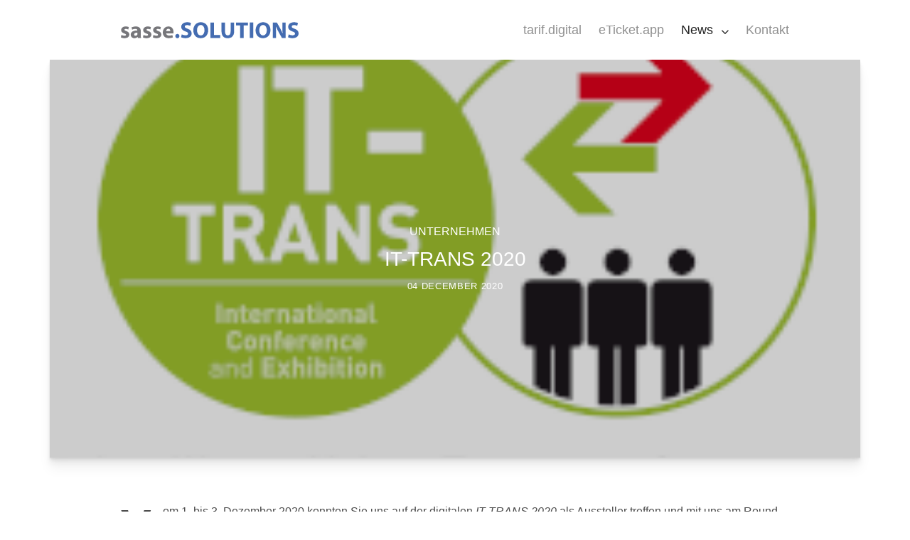

--- FILE ---
content_type: text/html; charset=UTF-8
request_url: https://sasse-solutions.de/blog/it-trans-2020
body_size: 2963
content:
<!doctype html>
<html lang="en">

<head>

  <meta charset="utf-8">
  <meta http-equiv="x-ua-compatible" content="ie=edge">
  <meta name="viewport" content="width=device-width, initial-scale=1 shrink-to-fit=no">
  <base href="https://sasse-solutions.de">
  <link rel="canonical" href="https://sasse-solutions.de/blog/it-trans-2020">

  <title>
    IT-TRANS 2020 | Sasse Solutions GmbH  </title>

  <!-- OPENGRAPH -->
<meta content="Digitalisierung für den öffentlichen Verkehr (ÖPV / ÖPNV)" property="og:title">

<meta content="website" property="og:type">
<meta content="https://sasse-solutions.de/blog/it-trans-2020" property="og:url">

<meta content="https://sasse-solutions.de/media/site/2915011424-1602922120/logo.png" property="og:image">
<meta content="531" property="og:image:width">
<meta content="177" property="og:image:height">

<meta content="Sasse Solutions GmbH" property="og:site_name">
<meta content="Tarifdaten, eTicket Deutschland, VDV-KA, VDV-Kernapplikaton, Chipkarte, Barcode, UIC, smart Mobility, Apps, Hintergrundsysteme, Beratung." property="og:description">

<meta content="Sasse Solutions GmbH" property="article:author">
  
<!-- SEO -->
<meta content="Sasse Solutions GmbH" name="author">
<meta content="Tarifdaten, eTicket Deutschland, VDV-KA, VDV-Kernapplikaton, Chipkarte, Barcode, UIC, smart Mobility, Apps, Hintergrundsysteme, Beratung." name="description">
<meta content="index, follow, noodp" name="robots">  <link rel="icon" type="image/png" sizes="32x32" href="https://sasse-solutions.de/media/site/4170490690-1615357848/favicon.png">
<link rel="apple-touch-icon" sizes="180x180" href="https://sasse-solutions.de/media/site/2915158440-1615357848/apple-touch-icon.png">

  <link href="https://sasse-solutions.de/assets/css/bulma.min.css" rel="stylesheet">
<link href="https://maxcdn.bootstrapcdn.com/font-awesome/4.7.0/css/font-awesome.min.css" rel="stylesheet">
<link href="https://sasse-solutions.de/assets/css/lity.min.css" rel="stylesheet">
<link href="https://sasse-solutions.de/assets/css/slick.css" rel="stylesheet">
<link href="https://sasse-solutions.de/assets/css/index.css" rel="stylesheet">
<link href="https://sasse-solutions.de/assets/css/templates/article.css" rel="stylesheet">
</head>

<body>

  <!-- Navbar -->
  <header >
    <nav class="navbar ">
      <div class="container">
        <div class="navbar-brand">
                      <a class="navbar-item" href="https://sasse-solutions.de">
              <figure role="group">
                <img alt="Logo" src="https://sasse-solutions.de/media/site/769830240-1615357848/logo.svg">              </figure>
            </a>
                    <div class="navbar-burger burger" data-target="navMenu">
            <span></span>
            <span></span>
            <span></span>
          </div>
        </div>
        <div class="navbar-menu" id="navMenu">
          <div class="navbar-end">
            <!-- Navbar Links -->
            
              
                <a class="navbar-item " href="https://sasse-solutions.de/tarif-digital">
                  tarif.digital                </a>

              
            
              
                <a class="navbar-item " href="https://sasse-solutions.de/eticket-app">
                  eTicket.app                </a>

              
            
                              <div class="navbar-item has-dropdown is-hoverable">
                  <a class="navbar-link is-active" href="https://sasse-solutions.de/blog">
                    News                  </a>

                  <div class="navbar-dropdown">
                                                                  <a class="navbar-item " href="https://sasse-solutions.de/blog/9-euro-kontrolle">
                          Kontrolle im Zeitraum des 9-Euro-Tickets                        </a>
                                              <a class="navbar-item " href="https://sasse-solutions.de/blog/wir-sind-auf-der-it-trans-2022">
                          Wir sind auf der IT-TRANS 2022                        </a>
                                              <a class="navbar-item " href="https://sasse-solutions.de/blog/eticketlib-in-thueringen">
                          eTicketLib für iOS und Android in Thüringen                        </a>
                                              <a class="navbar-item " href="https://sasse-solutions.de/blog/kooperation-zum-e-ticket-thema-produkt-und-kontrollmodule-pkm">
                          Kooperation zum E-Ticket-Thema „Produkt- und Kontrollmodule“ (PKM)                        </a>
                                              <a class="navbar-item is-active" href="https://sasse-solutions.de/blog/it-trans-2020">
                          IT-TRANS 2020                        </a>
                                              <a class="navbar-item " href="https://sasse-solutions.de/blog/tarifdaten-im-griff-stolpersteine-und-best-practice">
                          Tarifdaten im Griff - Stolpersteine und Best Practice                        </a>
                                              <a class="navbar-item " href="https://sasse-solutions.de/blog/hypermotion-2020">
                          Hypermotion 2020                        </a>
                                              <a class="navbar-item " href="https://sasse-solutions.de/blog/hvv-card-info-app-fur-android-und-ios">
                          HVV-Card Info App für Android und iOS                        </a>
                                              <a class="navbar-item " href="https://sasse-solutions.de/blog/erste-ios-app-zum-lesen-von-vdv-ka-chipkarten">
                          Erste iOS-App zum Lesen von VDV-KA-Chipkarten                        </a>
                                                            </div>
                </div>

              
            
              
                <a class="navbar-item " href="https://sasse-solutions.de/contact">
                  Kontakt                </a>

              
                      </div>
        </div>
      </div>
    </nav>
  </header>
  <!-- End of Navbar -->
<main role="main">
  <!-- Article -->
  <article class="article">
    <!-- Article Header -->
        <header class="container">
      <div class="article-header">
        <a href="https://sasse-solutions.de/media/pages/blog/it-trans-2020/681270128-1621403995/logo-ittrans.png" data-lity data-lity-desc="">
          <figure role="group">
                        <img alt="" src="https://sasse-solutions.de/media/pages/blog/it-trans-2020/681270128-1621403995/logo-ittrans-1920x.png">                        <figcaption>
              <div>
                                <span class="category">
                  Unternehmen                </span>
                                <h1>
                  IT-TRANS 2020                </h1>
                <time datetime="2020-12-04T20:00:00+01:00" pubdate="pubdate">
                  04 December 2020                </time>
              </div>
            </figcaption>
          </figure>
                  </a>
              </div>
    </header>
        <!-- End of Article Header -->

    <!-- Content -->
    <div class="article-content container content">
      <p>Vom 1. bis 3. Dezember 2020 konnten Sie uns auf der digitalen <em>IT-TRANS 2020</em> als Aussteller treffen und mit uns am Round Table <a href="https://sasse-solutions.de/blog/tarifdaten-im-griff-stolpersteine-und-best-practice">&quot;Tarifdaten im Griff - Stolpersteine und Best Practice&quot;</a> diskutieren.</p>    </div>
    <!-- End of Content -->

    <!-- Article-Footer -->
    <div class="article-footer container">
      <!-- Tags -->
      <div class="tags">
    <a class="tag is-medium" href="https://sasse-solutions.de/blog/tag:pkm">pkm</a>
    <a class="tag is-medium" href="https://sasse-solutions.de/blog/tag:tarifdaten">tarifdaten</a>
    <a class="tag is-medium" href="https://sasse-solutions.de/blog/tag:eticket">eticket</a>
    <a class="tag is-medium" href="https://sasse-solutions.de/blog/tag:Vdv">Vdv</a>
    <a class="tag is-medium" href="https://sasse-solutions.de/blog/tag:kernapplikation">kernapplikation</a>
    <a class="tag is-medium" href="https://sasse-solutions.de/blog/tag:it-trans">it-trans</a>
    <a class="tag is-medium" href="https://sasse-solutions.de/blog/tag:öpnv">öpnv</a>
    <a class="tag is-medium" href="https://sasse-solutions.de/blog/tag:messe">messe</a>
  </div>
      <!-- End of Tags -->

      <!-- Share -->
      <div class="share-links">
  <nav class="level is-mobile">
    <div class="level-left">
      <div class="level-item">
        <span>Share this on</span>
      </div>
    </div>
    <div class="level-right">
      <div class="level-item">
        <a href="https://www.facebook.com/sharer/sharer.php?u=https%3A%2F%2Fsasse-solutions.de%2Fblog%2Fit-trans-2020">
          <span class="icon"><i class="fa fa-facebook"></i></span>
        </a>
      </div>
      <div class="level-item">
        <a href="https://twitter.com/intent/tweet?source=webclient&text=IT-TRANS%202020%20Sasse%20Solutions%20GmbH%20https%3A%2F%2Fsasse-solutions.de%2Fblog%2Fit-trans-2020%20via @your_twitter_account">
          <span class="icon"><i class="fa fa-twitter"></i></span>
        </a>
      </div>
      <div class="level-item">
        <a href="http://pinterest.com/pin/create/button/?url=<URL>&description=IT-TRANS%202020">
          <span class="icon"><i class="fa fa-pinterest"></i></span>
        </a>
      </div>
      <div class="level-item">
        <a href="mailto:?subject=Sasse Solutions GmbH - IT-TRANS 2020&body=https%3A%2F%2Fsasse-solutions.de%2Fblog%2Fit-trans-2020">
          <span class="icon"><i class="fa fa-envelope"></i></span>
        </a>
      </div>
    </div>
  </nav>
</div>      <!-- End of Share -->

      <!-- PrevNext -->
      <div class="columns is-mobile prevnext">
    <div class="column is-5">
    <p class="heading">Newer Article</p>
    <p class="title">
      <a href="https://sasse-solutions.de/blog/kooperation-zum-e-ticket-thema-produkt-und-kontrollmodule-pkm">
        Kooperation zum E-Ticket-Thema „Produkt- und Kontrollmodule“ (PKM)      </a>
    </p>
  </div>
  
    <div class="column is-5 is-offset-2 has-text-right">
    <p class="heading">Older Article</p>
    <p class="title">
      <a href="https://sasse-solutions.de/blog/tarifdaten-im-griff-stolpersteine-und-best-practice">
        Tarifdaten im Griff - Stolpersteine und Best Practice      </a>
    </p>
  </div>
  </div>      <!-- End of PrevNext -->

      <!-- Related Articles -->
            <!-- End of Related Articles -->

      <!-- Author -->
              <!-- End of Author -->
    </div>
    <!-- End of Article-Footer -->

  </article>
  <!-- End of Article -->
</main>

<footer id="footer">
  <div class="container">
    <div class="columns">
      <div class="column is-12">
        <div class="footer has-text-centered">
                    <a href="https://sasse-solutions.de">
              <figure role="group">
                <img alt="Logo" src="https://sasse-solutions.de/media/site/769830240-1615357848/logo.svg">              </figure>
          </a>
                    <div class="socialmedia">
                        <a href="https://www.linkedin.com/in/heikosasse">
              <span class="icon is-large"><i class="fa fa-linkedin">&#8203;</i></span>
            </a>
                        <a href="https://www.xing.com/profile/Heiko_Sasse">
              <span class="icon is-large"><i class="fa fa-xing">&#8203;</i></span>
            </a>
                      </div>
                    <p class="copyright">
            <p>© 2026 <a href="https://sasse-solutions.de">Sasse Solutions GmbH</a>&nbsp;&nbsp;|&nbsp;&nbsp;<a href="https://sasse-solutions.de/impressum">Impressum</a>&nbsp;&nbsp;|&nbsp;&nbsp;<a href="https://sasse-solutions.de/datenschutz">Datenschutz</a></p>          </p>
        </div>
      </div>
    </div>
  </div>
</footer>

<script src="https://sasse-solutions.de/assets/js/jquery.min.js"></script>
<script src="https://sasse-solutions.de/assets/js/menu.js"></script>


<script src="https://sasse-solutions.de/assets/js/lity.min.js"></script><script type="text/javascript">
  $(document).on('click', '[data-toggle="lightbox"]', function (event) {
    event.preventDefault();
    $(this).ekkoLightbox();
  });
</script>




</body>

</html>

--- FILE ---
content_type: text/css
request_url: https://sasse-solutions.de/assets/css/index.css
body_size: 1637
content:
@charset "UTF-8";
/*	################################################################

Author: Florian Kueker
URL: http://themes.kueker.net/thinkingv3

Project Name: Thinking v3
Version: 1.0.0
URL: http://themes.kueker.net/thinkingv3

################################################################# */

/*

## Table of Contents

* 01 - General
* 02 - Typography
* 03 - Navbar
* 04 - Content
* 05 - Sections
* 06 - Lity Lightbox
* 07 - Social Media Icons

*/

/** 01 - General *********************************************************************************/

body {
  font-family: -apple-system, BlinkMacSystemFont, "Segoe UI", Roboto, Helvetica, Arial, sans-serif, "Apple Color Emoji", "Segoe UI Emoji", "Segoe UI Symbol";
  font-weight: 400;
  font-size: 1em;
}

a {
  color: #222;
  cursor: pointer;
  text-decoration: none;
}

main {
  min-height: calc(100vh - 10rem);
}

main,
footer {
  padding: 0 1rem;
}

footer .footer {
  border-top: 1px solid #f1f1f1;
}

header.top + main {
  margin-top: 92px;
}

.footer.content figure:not(:last-child) {
  margin-bottom: .5rem;
}

.footer .copyright {
  margin-top: 1rem;
}

.footer {
  background: #fff;
  padding: 3rem 0;
}

@media screen and (min-width: 1004px) {
  .container {
    max-width: 940px;
    width: 940px;
  }
}


/**! 02. Typography *********************************************************************************/

h3 {
  font-weight: 600;
  font-size: 1.1em;
  line-height: 1.25;
}

/**! 03. Navbar *************************************************************************************/

.navbar {
  padding-top: 1rem;
  padding-bottom: 1rem;
}

.navbar-shadow {
  -webkit-transition: all 0.4s ease;
  transition: all 0.4s ease;
  -webkit-box-shadow: 0px 2px 4px rgba(73, 90, 74, 0.1);
  -moz-box-shadow: 0px 2px 4px rgba(73, 90, 74, 0.1);
  box-shadow: 0px 2px 4px rgba(73, 90, 74, 0.1);
}

.navbar-item {
  font-weight: 500;
  font-size: 1.1em;
  line-height: 1.125;
}

.navbar-brand figure {
  line-height: 0;
}

.navbar-item,
.navbar-link {
  color: rgba(34, 34, 34, 0.5);
  padding: .5rem 0;
  margin: 0 .75rem;
  -moz-transition: all .1s ease-in;
  -o-transition: all .1s ease-in;
  -webkit-transition: all .1s ease-in;
  transition: all .1s ease-in;
}

.navbar-link.is-active,
.navbar-link:hover,
a.navbar-item.is-active,
a.navbar-item:hover {
  background-color: unset;
  color: #222;
}

.navbar-item img {
  max-height: 2.75rem;
}

@media screen and (min-width: 1088px) {

  .navbar-link.is-active,
  a.navbar-item.is-active {
    color: #222;
  }
}

.navbar-link:not(.is-arrowless)::after, .select:not(.is-multiple):not(.is-loading)::after {
  border: unset;
  border-radius: unset;
  border-right: unset;
  border-top: unset;
  content: "\f107";
  font-family: FontAwesome;
  display: block;
  height: unset;
  margin-top: unset;
  pointer-events: unset;
  position: absolute;
  -webkit-transform: unset;
  transform: unset;
  -webkit-transform-origin: unset;
  transform-origin: unset;
  width: unset;
  top: 30%;
  right: 0;
}

.navbar-dropdown {
  background-color: #fff;
  border-radius: 0;
  border: none;
}

.navbar-item.has-dropdown > .navbar-link:not(.is-arrowless) {
  padding-right: 1.25em;
}

.navbar-link {
  margin: 0;
}

.navbar-item.has-dropdown.is-active .navbar-link, .navbar-item.has-dropdown:hover .navbar-link {
  background-color: unset;
}

/**! 04. Content *********************************************************************************/

.content a {
  position: relative;
  white-space: nowrap;
  font-weight: 500;
  z-index: 1;
  display: inline-block;
  border-bottom: 2px solid #000;
}

.content h2 {
  padding-bottom: .5em;
}

.content figure {
  margin-left: 0;
  margin-right: 0;
}

.content figure img {
  box-shadow: 0 16px 16px rgba(0, 0, 0, .05), 0 8px 8px rgba(0, 0, 0, .05), 0 4px 4px rgba(0, 0, 0, .05), 0 2px 2px rgba(0, 0, 0, .05);
}

.title:not(.is-spaced)+.subtitle {
  margin-top: unset;
}

.block:not(:last-child),
.box:not(:last-child),
.breadcrumb:not(:last-child),
.content:not(:last-child),
.highlight:not(:last-child),
.level:not(:last-child),
.list:not(:last-child),
.message:not(:last-child),
.notification:not(:last-child),
.progress:not(:last-child),
.subtitle:not(:last-child),
.table-container:not(:last-child),
.table:not(:last-child),
.tabs:not(:last-child),
.title:not(:last-child) {
  margin-bottom: .75rem;
}

/**! 05. Sections *********************************************************************************/

.section {
  padding: 4rem 0;
}

.section:first-of-type {
  padding-top: 0;
  padding-bottom: 0;
}

.section:last-of-type {
  padding-bottom: 0;
}

/**! 06. Lity Lightbox ****************************************************************************/

.lity-content img {
  padding-top: 2rem;
  padding-bottom: 2rem;
}

/**! 07. Social Media Icons ***********************************************************************/

a:hover i.fa-facebook {
  color: #3B5998;
}

a:hover i.fa-twitter {
  color: #55ACEE;
}

a:hover i.fa-pinterest {
  color: #C92228;
}

a:hover i.fa-google {
  color: #DD4B39;
}

a:hover i.fa-instagram {
  color: #3F729B;
}

a:hover i.fa-dropbox {
  color: #1087DD;
}

a:hover i.fa-tumblr {
  color: #2c4762;
}

a:hover i.fa-yahoo {
  color: #720E9E;
}

a:hover i.fa-vimeo {
  color: #1AB7EA;
}

a:hover i.fa-github {
  color: #444444;
}

a:hover i.fa-linkedin {
  color: #007BB6;
}


--- FILE ---
content_type: text/css
request_url: https://sasse-solutions.de/assets/css/templates/article.css
body_size: 1258
content:
@charset "UTF-8";
/*	################################################################

Author: Florian Kueker
URL: http://themes.kueker.net/thinkingv3

Project Name: Thinking v3
Version: 1.0.0
URL: http://themes.kueker.net/thinkingv3

################################################################# */

.content h2 {
  display: inline-block;
  border-bottom: 2px solid #222;
}

.header {
  padding-top: 5rem;
  padding-bottom: 5rem;
  text-align: center;
}

.header h1{
  font-size: 1.78em;
  font-weight: 600;
  margin: 0;
  padding: 0;
}

.header time {
  font-size: .825em;
  letter-spacing: .05em;
  text-transform: uppercase;
}

.header span.category {
  text-transform: uppercase;
}

.article-header {
  position: relative;
  line-height: 0;
  display: block;
  height: 15rem;
  margin-bottom: 4rem;
  overflow: hidden;
  box-shadow: 0 16px 16px rgba(0,0,0,.05), 0 8px 8px rgba(0,0,0,.05), 0 4px 4px rgba(0,0,0,.05), 0 2px 2px rgba(0,0,0,.05);
}

@media (min-width: 1024px) {
  .article-header {
    height: 35rem;
  }
}

@media screen and (min-width: 1204px) {
  article header.container {
    max-width: 1140px;
    width: 1140px;
  }
}

.article-header img {
  position: absolute;
  top: 0;
  right: 0;
  bottom: 0;
  left: 0;
  width: 100%;
  height: 100%;
  object-fit: cover;
  transition: all .3s;
}

.article-header:hover img {
  -webkit-transform: scale(1.1);
  transform: scale(1.1);
}

.article-header figcaption {
  position: absolute;
  display: flex;
  align-items: center;
  justify-content: center;
  bottom: 0;
  left: 0;
  right: 0;
  top: 0;
  background: rgba(0, 0, 0, 0.2);
  text-align: center;
  color: #fff;
  line-height: 1;
}

.article-header figcaption a {
  color: #fff;
}

.article-header figcaption a:hover {
  color: rgba(255, 255, 255, 0.75);
}

.article-header div {
  padding: 1rem 2rem;
}

.article-header figcaption .category {
  text-transform: uppercase;
}

.article-header figcaption h1 {
  font-size: 1.78em;
  padding: 1rem 0;
}

.article-header figcaption time {
  font-size: .825em;
  text-transform: uppercase;
  letter-spacing: .05em;
}

.article-content>p:first-child::first-letter {
  font-size: 4em;
  line-height: 1;
  font-weight: bold;
  float: left;
  padding-right: 1rem;
}

.article-footer {
  padding: 4rem 0;
}

.article-footer>* {
  margin-bottom: 4rem !important;
}

.share-links {
  padding: 1em 2em;
  border: 2px solid #222;
  border-radius: 3px;
  text-transform: uppercase;
}

.share-links .level-item span {
  font-size: 1em;
  line-height: 1.85em;
  font-weight: 600;
  color: #222;
}

.prevnext .heading {
  letter-spacing: 2px;
  display: inline-block;
  font-size: 10px;
  font-weight: 500;
  padding-bottom: .4em;
  text-transform: uppercase;
}

.prevnext .title {
  font-size: 1.5rem;
  margin-bottom: 1em;
  font-weight: 600;
  text-transform: uppercase;
  color: #333;
}

.related-article .cover {
  position: relative;
  line-height: 0;
  display: block;
  height: 10rem;
  overflow: hidden;
}

.related-article .cover img {
  position: absolute;
  top: 0;
  right: 0;
  bottom: 0;
  left: 0;
  width: 100%;
  height: 100%;
  object-fit: cover;
  transition: all .3s;
}

.related-article .cover:hover img {
  -webkit-transform: scale(1.1);
  transform: scale(1.1);
}

.related-article .cover figcaption {
  position: absolute;
  display: flex;
  align-items: center;
  justify-content: center;
  bottom: 0;
  left: 0;
  right: 0;
  top: 0;
  background: rgba(33, 41, 51, 0.35);
  text-align: center;
  color: #fff;
  line-height: 1;
}

.related-article .cover figcaption a {
  color: #fff;
}

.related h4 {
  font-weight: 500;
  font-size: 1.1em;
  text-transform: uppercase;
  line-height: 1.25;
  display: inline-block;
  margin-left: .5rem;
}

.related p {
  margin-top: 1rem;
}

.author {
  position: relative;
  color: #222;
  padding: 1.5rem 2rem;
  margin: 4rem 0 1em;
  border: 1px solid #eee;
  border-radius: 4px;
  box-shadow: inset 0 1px 0 #FFF, 1px 1px 0 #FFF, 2px 2px 0 #FFF, 3px 3px 0 #eee;
}

.author h4 {
  font-weight: 600;
  font-size: 1.35em;
  line-height: 1.36em;
}

.author h5 {
  font-weight: 300;
  font-size: 1.15em;
  line-height: 1.36em;
}

.author img {
  display: block;
  margin: -60px auto 10px auto;
  max-height: 80px;
  border-radius: 50%;
  border: 6px solid #fff;
}

.author p {
  position: relative;
  margin: .6em 0 0.2em 0;
}

article a.readmore {
  display: inline-block;
  text-transform: uppercase;
  font-size: 0.825em;
  letter-spacing: .05em;
  border-bottom: 2px solid #eaeaea;
  color: #333;
}

article a.readmore::after {
  content: '';
  display: block;
  width: 0;
  height: 2px;
  margin-bottom: -2px;
  background: #222222;
  transition: width .3s;
}

article a.readmore:hover::after {
  width: 100%;
}


--- FILE ---
content_type: image/svg+xml
request_url: https://sasse-solutions.de/media/site/769830240-1615357848/logo.svg
body_size: 10572
content:
<?xml version="1.0" encoding="UTF-8" standalone="no"?>
<svg
   xmlns:osb="http://www.openswatchbook.org/uri/2009/osb"
   xmlns:dc="http://purl.org/dc/elements/1.1/"
   xmlns:cc="http://creativecommons.org/ns#"
   xmlns:rdf="http://www.w3.org/1999/02/22-rdf-syntax-ns#"
   xmlns:svg="http://www.w3.org/2000/svg"
   xmlns="http://www.w3.org/2000/svg"
   xmlns:sodipodi="http://sodipodi.sourceforge.net/DTD/sodipodi-0.dtd"
   xmlns:inkscape="http://www.inkscape.org/namespaces/inkscape"
   width="250"
   height="25"
   viewBox="0 0 61.403509 6.25"
   version="1.1"
   xml:space="preserve"
   style="clip-rule:evenodd;fill-rule:evenodd;stroke-linejoin:round;stroke-miterlimit:1.41420996"
   id="svg861"
   sodipodi:docname="logo.svg"
   inkscape:version="0.92.3 (2405546, 2018-03-11)"
   inkscape:export-filename="C:\dev\htdocs\ssln-kirby\content\logo_ssln.png"
   inkscape:export-xdpi="96"
   inkscape:export-ydpi="96"><metadata
     id="metadata867"><rdf:RDF><cc:Work
         rdf:about=""><dc:format>image/svg+xml</dc:format><dc:type
           rdf:resource="http://purl.org/dc/dcmitype/StillImage" /><dc:title></dc:title></cc:Work></rdf:RDF></metadata><defs
     id="defs865"><linearGradient
       id="linearGradient5199"
       osb:paint="solid"><stop
         style="stop-color:#000000;stop-opacity:1;"
         offset="0"
         id="stop5197" /></linearGradient></defs><sodipodi:namedview
     pagecolor="#ffffff"
     bordercolor="#666666"
     borderopacity="1"
     objecttolerance="10"
     gridtolerance="10"
     guidetolerance="10"
     inkscape:pageopacity="0"
     inkscape:pageshadow="2"
     inkscape:window-width="3440"
     inkscape:window-height="1377"
     id="namedview863"
     showgrid="false"
     inkscape:zoom="2.5263158"
     inkscape:cx="98.1037"
     inkscape:cy="11.223906"
     inkscape:window-x="-8"
     inkscape:window-y="-8"
     inkscape:window-maximized="1"
     inkscape:current-layer="layer1"><inkscape:grid
       type="xygrid"
       id="grid5153" /></sodipodi:namedview><g
     inkscape:groupmode="layer"
     id="layer1"
     inkscape:label="Layer 1"
     transform="translate(0,-6.75)"><g
       aria-label="sasse.SOLUTIONS"
       transform="matrix(0.20180983,0,0,0.20181394,-16.511655,-57.381857)"
       mask="none"
       style="font-style:normal;font-weight:normal;font-size:40px;line-height:1.25;font-family:sans-serif;letter-spacing:0px;word-spacing:0px;clip-rule:evenodd;fill:#000000;fill-opacity:1;fill-rule:evenodd;stroke:none;stroke-linejoin:round;stroke-miterlimit:1.41420996;stroke-opacity:1"
       id="flowRoot4635"><path
         d="m 79.10125,345.75781 c 1.48,0.8 3.76,1.4 6.32,1.4 5.6,0 8.44,-2.68 8.44,-6.36 -0.04,-2.84 -1.56,-4.72 -5.28,-6 -2.4,-0.8 -3.16,-1.32 -3.16,-2.24 0,-0.96 0.84,-1.56 2.32,-1.56 1.64,0 3.36,0.64 4.24,1.08 l 1.04,-4.16 c -1.2,-0.6 -3.2,-1.16 -5.48,-1.16 -4.84,0 -7.96,2.76 -7.96,6.44 -0.04,2.28 1.52,4.48 5.6,5.84 2.24,0.72 2.84,1.24 2.84,2.24 0,1 -0.76,1.6 -2.6,1.6 -1.8,0 -4.12,-0.76 -5.24,-1.44 z"
         style="fill:#76767a;fill-opacity:1;stroke:none;stroke-opacity:1"
         id="path6637"
         inkscape:connector-curvature="0" /><path
         d="m 113.845,335.19781 c 0,-4.6 -2.04,-8.44 -8.56,-8.44 -3.56,0 -6.24,1 -7.6,1.76 l 1.12,3.88 c 1.28,-0.76 3.4,-1.44 5.4,-1.44 3,0 3.56,1.48 3.56,2.52 v 0.24 c -6.92,0 -11.48,2.4 -11.48,7.48 0,3.12 2.36,6 6.32,6 2.32,0 4.32,-0.84 5.6,-2.4 h 0.12 l 0.36,1.96 h 5.48 c -0.24,-1.08 -0.32,-2.88 -0.32,-4.72 z m -5.88,4.44 c 0,0.36 -0.04,0.72 -0.12,1.04 -0.4,1.24 -1.68,2.24 -3.16,2.24 -1.36,0 -2.4,-0.76 -2.4,-2.32 0,-2.32 2.48,-3.08 5.68,-3.08 z"
         style="fill:#76767a;fill-opacity:1;stroke:none;stroke-opacity:1"
         id="path6639"
         inkscape:connector-curvature="0" /><path
         d="m 117.53875,345.75781 c 1.48,0.8 3.76,1.4 6.32,1.4 5.6,0 8.44,-2.68 8.44,-6.36 -0.04,-2.84 -1.56,-4.72 -5.28,-6 -2.4,-0.8 -3.16,-1.32 -3.16,-2.24 0,-0.96 0.84,-1.56 2.32,-1.56 1.64,0 3.36,0.64 4.24,1.08 l 1.04,-4.16 c -1.2,-0.6 -3.2,-1.16 -5.48,-1.16 -4.84,0 -7.96,2.76 -7.96,6.44 -0.04,2.28 1.52,4.48 5.6,5.84 2.24,0.72 2.84,1.24 2.84,2.24 0,1 -0.76,1.6 -2.6,1.6 -1.8,0 -4.12,-0.76 -5.24,-1.44 z"
         style="fill:#76767a;fill-opacity:1;stroke:none;stroke-opacity:1"
         id="path6641"
         inkscape:connector-curvature="0" /><path
         d="m 134.8825,345.75781 c 1.48,0.8 3.76,1.4 6.32,1.4 5.6,0 8.44,-2.68 8.44,-6.36 -0.04,-2.84 -1.56,-4.72 -5.28,-6 -2.4,-0.8 -3.16,-1.32 -3.16,-2.24 0,-0.96 0.84,-1.56 2.32,-1.56 1.64,0 3.36,0.64 4.24,1.08 l 1.04,-4.16 c -1.2,-0.6 -3.2,-1.16 -5.48,-1.16 -4.84,0 -7.96,2.76 -7.96,6.44 -0.04,2.28 1.52,4.48 5.6,5.84 2.24,0.72 2.84,1.24 2.84,2.24 0,1 -0.76,1.6 -2.6,1.6 -1.8,0 -4.12,-0.76 -5.24,-1.44 z"
         style="fill:#76767a;fill-opacity:1;stroke:none;stroke-opacity:1"
         id="path6643"
         inkscape:connector-curvature="0" /><path
         d="m 170.62625,338.91781 c 0.08,-0.44 0.2,-1.36 0.2,-2.4 0,-4.84 -2.4,-9.76 -8.72,-9.76 -6.76,0 -9.88,5.48 -9.88,10.44 0,6.12 3.8,9.96 10.44,9.96 2.64,0 5.08,-0.4 7.08,-1.24 l -0.8,-4.12 c -1.64,0.56 -3.32,0.84 -5.4,0.84 -2.84,0 -5.32,-1.2 -5.52,-3.72 z m -12.64,-4.16 c 0.16,-1.6 1.2,-3.96 3.8,-3.96 2.76,0 3.4,2.48 3.4,3.96 z"
         style="fill:#76767a;fill-opacity:1;stroke:none;stroke-opacity:1"
         id="path6645"
         inkscape:connector-curvature="0" /><path
         d="m 177.56,347.19781 c 2.16,0 3.6,-1.56 3.6,-3.68 -0.04,-2.24 -1.48,-3.72 -3.56,-3.72 -2.12,0 -3.6,1.52 -3.6,3.72 0,2.12 1.48,3.68 3.52,3.68 z"
         style="font-style:normal;font-variant:normal;font-weight:bold;font-stretch:normal;font-family:'Myriad Pro';-inkscape-font-specification:'Myriad Pro Bold';fill:#446cb1;fill-opacity:1;stroke:none;stroke-opacity:1"
         id="path6647"
         inkscape:connector-curvature="0" /><path
         d="m 183.99062,345.47781 c 1.52,0.84 4.56,1.68 7.64,1.68 7.4,0 10.84,-3.84 10.84,-8.36 0,-3.8 -2.2,-6.28 -6.96,-8.04 -3.52,-1.32 -5,-2.08 -5,-3.8 0,-1.36 1.28,-2.6 3.92,-2.6 2.6,0 4.56,0.76 5.6,1.28 l 1.36,-4.88 c -1.6,-0.76 -3.8,-1.36 -6.88,-1.36 -6.32,0 -10.2,3.48 -10.2,8.08 0,3.92 2.96,6.4 7.44001,8 3.23999,1.12 4.51999,2.08 4.51999,3.76 0,1.76 -1.48,2.92 -4.28,2.92 -2.6,0 -5.16,-0.84 -6.76,-1.68 z"
         style="font-style:normal;font-variant:normal;font-weight:bold;font-stretch:normal;font-family:'Myriad Pro';-inkscape-font-specification:'Myriad Pro Bold';fill:#446cb1;fill-opacity:1;stroke:none;stroke-opacity:1"
         id="path6649"
         inkscape:connector-curvature="0" /><path
         d="m 218.07312,347.19781 c 7.88,0 13.2,-5.32 13.2,-14.2 0,-7.44 -4.52,-13.64 -12.8,-13.64 -7.92,0 -13.12,6.04 -13.12,14.12 0,7.68 4.72,13.72 12.68,13.72 z m 0.24001,-4.84 c -4.08001,0 -6.52001,-3.96 -6.52001,-9.04 0,-5.04 2.36,-9.12 6.56,-9.12 4.2,0 6.48,4.16 6.48,9 0,5.28 -2.36,9.16 -6.48,9.16 z"
         style="font-style:normal;font-variant:normal;font-weight:bold;font-stretch:normal;font-family:'Myriad Pro';-inkscape-font-specification:'Myriad Pro Bold';fill:#446cb1;fill-opacity:1;stroke:none;stroke-opacity:1"
         id="path6651"
         inkscape:connector-curvature="0" /><path
         d="m 235.305,346.75781 h 16.8 v -5.12 h -10.72 v -21.84 h -6.08 z"
         style="font-style:normal;font-variant:normal;font-weight:bold;font-stretch:normal;font-family:'Myriad Pro';-inkscape-font-specification:'Myriad Pro Bold';fill:#446cb1;fill-opacity:1;stroke:none;stroke-opacity:1"
         id="path6653"
         inkscape:connector-curvature="0" /><path
         d="m 254.48375,319.79781 v 15.04 c 0,8.56 3.96,12.36 10.76,12.36 7.04,0 11.24,-3.96 11.24,-12.28 v -15.12 h -6.08 v 15.48 c 0,4.8 -1.76,7.04 -4.96,7.04 -3.08,0 -4.88,-2.36 -4.88,-7.04 v -15.48 z"
         style="font-style:normal;font-variant:normal;font-weight:bold;font-stretch:normal;font-family:'Myriad Pro';-inkscape-font-specification:'Myriad Pro Bold';fill:#446cb1;fill-opacity:1;stroke:none;stroke-opacity:1"
         id="path6655"
         inkscape:connector-curvature="0" /><path
         d="m 286.98937,346.75781 h 6.08 v -21.84 h 7.36 v -5.12 h -20.71999 v 5.12 h 7.27999 z"
         style="font-style:normal;font-variant:normal;font-weight:bold;font-stretch:normal;font-family:'Myriad Pro';-inkscape-font-specification:'Myriad Pro Bold';fill:#446cb1;fill-opacity:1;stroke:none;stroke-opacity:1"
         id="path6657"
         inkscape:connector-curvature="0" /><path
         d="m 303.7425,319.79781 v 26.96 h 6.08 v -26.96 z"
         style="font-style:normal;font-variant:normal;font-weight:bold;font-stretch:normal;font-family:'Myriad Pro';-inkscape-font-specification:'Myriad Pro Bold';fill:#446cb1;fill-opacity:1;stroke:none;stroke-opacity:1"
         id="path6659"
         inkscape:connector-curvature="0" /><path
         d="m 326.58875,347.19781 c 7.88,0 13.2,-5.32 13.2,-14.2 0,-7.44 -4.52,-13.64 -12.8,-13.64 -7.92,0 -13.12,6.04 -13.12,14.12 0,7.68 4.72,13.72 12.68,13.72 z m 0.24,-4.84 c -4.08,0 -6.52,-3.96 -6.52,-9.04 0,-5.04 2.36,-9.12 6.56,-9.12 4.2,0 6.48,4.16 6.48,9 0,5.28 -2.36,9.16 -6.48,9.16 z"
         style="font-style:normal;font-variant:normal;font-weight:bold;font-stretch:normal;font-family:'Myriad Pro';-inkscape-font-specification:'Myriad Pro Bold';fill:#446cb1;fill-opacity:1;stroke:none;stroke-opacity:1"
         id="path6661"
         inkscape:connector-curvature="0" /><path
         d="m 349.38062,346.75781 v -8.12 c 0,-4.4 -0.08,-8.2 -0.28,-11.8 h 0.16 c 1.28,3.16 3.08,6.6 4.68,9.52 l 5.76,10.4 h 6.4 v -26.96 h -5.59999 v 7.84 c 0,4.08 0.12,7.72 0.47999,11.28 h -0.08 c -1.24,-3.04 -2.8,-6.4 -4.39999,-9.24 l -5.60001,-9.88 h -7.12 v 26.96 z"
         style="font-style:normal;font-variant:normal;font-weight:bold;font-stretch:normal;font-family:'Myriad Pro';-inkscape-font-specification:'Myriad Pro Bold';fill:#446cb1;fill-opacity:1;stroke:none;stroke-opacity:1"
         id="path6663"
         inkscape:connector-curvature="0" /><path
         d="m 370.31875,345.47781 c 1.52,0.84 4.56,1.68 7.64,1.68 7.4,0 10.84,-3.84 10.84,-8.36 0,-3.8 -2.2,-6.28 -6.96,-8.04 -3.52,-1.32 -5,-2.08 -5,-3.8 0,-1.36 1.28,-2.6 3.92,-2.6 2.6,0 4.56,0.76 5.6,1.28 l 1.36,-4.88 c -1.6,-0.76 -3.8,-1.36 -6.88,-1.36 -6.32,0 -10.2,3.48 -10.2,8.08 0,3.92 2.96,6.4 7.44,8 3.24,1.12 4.52,2.08 4.52,3.76 0,1.76 -1.48,2.92 -4.28,2.92 -2.6,0 -5.16,-0.84 -6.76,-1.68 z"
         style="font-style:normal;font-variant:normal;font-weight:bold;font-stretch:normal;font-family:'Myriad Pro';-inkscape-font-specification:'Myriad Pro Bold';fill:#446cb1;fill-opacity:1;stroke:none;stroke-opacity:1"
         id="path6665"
         inkscape:connector-curvature="0" /></g></g></svg>